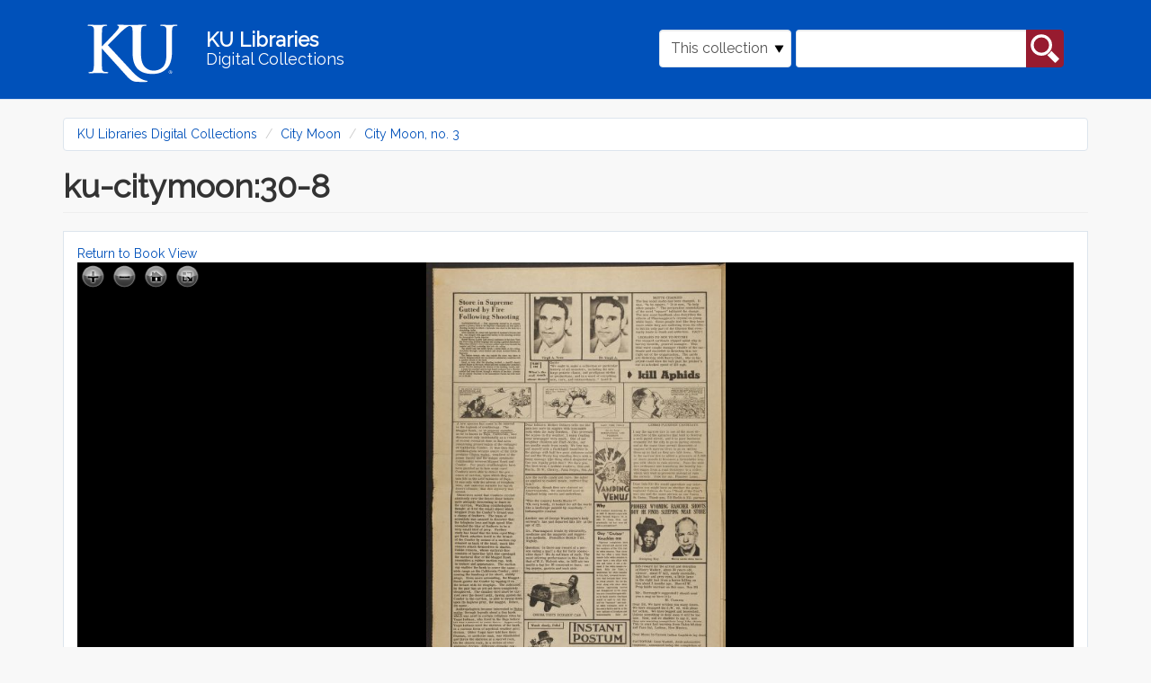

--- FILE ---
content_type: image/svg+xml
request_url: https://digital.lib.ku.edu/sites/all/themes/islandora_ku_themes/islandora_theme/assets/images/icons/down-arrow.svg
body_size: 269
content:
<svg xmlns="http://www.w3.org/2000/svg" viewBox="0 0 128 128"><title>down-arrow</title><g id="down-arrow"><path d="M119.38,19a4.68,4.68,0,0,0-4.12-2.4H12.75a4.74,4.74,0,0,0-4.06,7.17l51.25,85.43a4.74,4.74,0,0,0,8.12,0l51.25-85.43A4.68,4.68,0,0,0,119.38,19Z"/></g></svg>